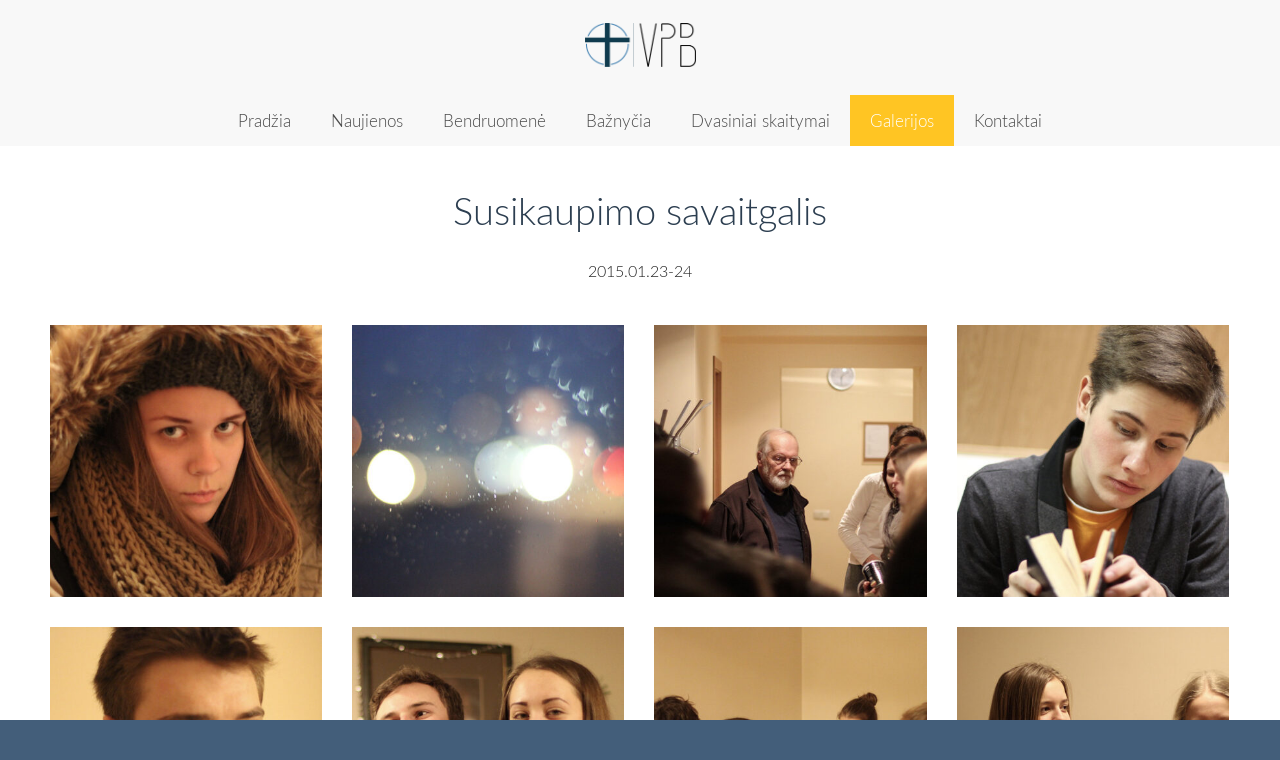

--- FILE ---
content_type: text/html; charset=UTF-8
request_url: https://www.vievioparapija.lt/galerijos/galerijos-2013-2022-m/params/group/228207/
body_size: 5543
content:
<!doctype html>

<html lang="lt">

    <head>

        <title>VPB - Galerijos 2013-2022 m.</title>


    <link rel="canonical" href="https://www.vievioparapija.lt/galerijos/galerijos-2013-2022-m/params/group/228207/">




        <meta charset="utf-8" />
        <meta name="viewport" content="width=device-width,initial-scale=1.0,maximum-scale=1.0" />

        <link href='https://dss4hwpyv4qfp.cloudfront.net/designs/_shared/fonts/?family=Lora:400,700,400italic,700italic&subset=latin,latin-ext,cyrillic' rel='stylesheet' type='text/css'>
        <link rel="stylesheet" href="https://dss4hwpyv4qfp.cloudfront.net/designs/_shared/css/layout-shared.css?v=2.573" type="text/css" />
        <link rel="stylesheet" href="https://dss4hwpyv4qfp.cloudfront.net/designs/_shared/css/legacy-v1.css?v=2.573" type="text/css" />
        <link rel="stylesheet" href="https://dss4hwpyv4qfp.cloudfront.net/designs/fusion/css/layout.css?v=2.573" type="text/css" />
        <link rel="stylesheet" href="https://dss4hwpyv4qfp.cloudfront.net/designs/fusion/css/editable.css?v=2.573" type="text/css" />

        <link href="/favicon.png?1" rel="shortcut icon">
<link href="/favicon.png?1" rel="apple-touch-icon">        
            <link rel="stylesheet" href="https://dss4hwpyv4qfp.cloudfront.net/libs/js/fancybox3/jquery.fancybox.min.css?v=2.573" type="text/css" />
                <script src="https://dss4hwpyv4qfp.cloudfront.net/libs/js/jquery/2.2.4/jquery.min.js" ></script>
            <script src="https://dss4hwpyv4qfp.cloudfront.net/libs/js/fancybox3/jquery.fancybox.min.js?v=2.573" defer></script>
            <script src="https://dss4hwpyv4qfp.cloudfront.net/libs/js/bannerplay/jquery.bannerplay.js?v=2.573" defer></script>
            <script src="https://dss4hwpyv4qfp.cloudfront.net/libs/js/responsivevideos/jquery.responsivevideos.js?v=2.573" defer></script>
            <script src="https://dss4hwpyv4qfp.cloudfront.net/designs/_shared/js/bookings.js?v=2.573" defer></script>
            <script src="https://dss4hwpyv4qfp.cloudfront.net/designs/_shared/js/designfx.js?v=2.573" defer></script>
            <script src="https://dss4hwpyv4qfp.cloudfront.net/libs/js/mozlive.js?v=2.573" ></script>
                <link rel="alternate" href="https://www.vievioparapija.lt/naujienos/rss/" type="application/rss+xml" title="VPB - Naujienos" />
            <link rel="alternate" href="https://www.vievioparapija.lt/dvasiniai-skaitymai/adventas/rss/" type="application/rss+xml" title="VPB - Adventas" />
            <link rel="alternate" href="https://www.vievioparapija.lt/dvasiniai-skaitymai/advento-kelias/rss/" type="application/rss+xml" title="VPB - Advento kelias" />
            <link rel="alternate" href="https://www.vievioparapija.lt/dvasiniai-skaitymai/kaledu-laikas/rss/" type="application/rss+xml" title="VPB - Kalėdų laikas" />
            <link rel="alternate" href="https://www.vievioparapija.lt/dvasiniai-skaitymai/eilinis-laikas/rss/" type="application/rss+xml" title="VPB - Eilinis laikas" />
            <link rel="alternate" href="https://www.vievioparapija.lt/dvasiniai-skaitymai/gavenia/rss/" type="application/rss+xml" title="VPB - Gavėnia" />
            <link rel="alternate" href="https://www.vievioparapija.lt/dvasiniai-skaitymai/velykos/rss/" type="application/rss+xml" title="VPB - Velykos" />
            <link rel="alternate" href="https://www.vievioparapija.lt/dvasiniai-skaitymai/ignaciskasis-dvasingumas/rss/" type="application/rss+xml" title="VPB - Ignaciškasis dvasingumas" />
            <link rel="alternate" href="https://www.vievioparapija.lt/dvasiniai-skaitymai/knygos/rss/" type="application/rss+xml" title="VPB - Knygos" />
            <link rel="alternate" href="https://www.vievioparapija.lt/dvasiniai-skaitymai/bendruomenes-liudijimai/rss/" type="application/rss+xml" title="VPB - Bendruomenės liudijimai" />
        <script>var FRONTEND_CDN = 'https://dss4hwpyv4qfp.cloudfront.net';</script>


    
    

    <script src="https://dss4hwpyv4qfp.cloudfront.net/m/localize/menu/lt/?v=2.573" defer></script>
<script src="https://dss4hwpyv4qfp.cloudfront.net/m/localize/cart/lt/?v=2.573" defer></script>
<script src="https://dss4hwpyv4qfp.cloudfront.net/libs/js/component/cart.js?v=2.573" defer></script>
<script src="https://dss4hwpyv4qfp.cloudfront.net/libs/js/component/filter.js?v=2.573" defer></script>

            <script>
                var mozPageMozApi = {"language":"lt","page":"galerijos-2013-2022-m"}
            </script>
            

            <script>
                var mozCatalogUser = {
                    isLoggedIn: 0
                }
            </script>
            


<script>
    function isSmallTouchDevice() {
        return (('ontouchstart' in window) && (window.matchMedia("(max-width: 750px), (max-height: 500px)").matches));
    }
    if (isSmallTouchDevice()) {
        document.documentElement.classList.add('mobile-header');
    }
</script>



                <link href="https://dss4hwpyv4qfp.cloudfront.net/designs/_shared/fonts/?family=Lato:300,300italic,700,700italic&v=2.573" rel="stylesheet" />
        <style class="customizer">
                                                                            #top, #submenu li:hover > a, #submenu li.selected > a, #menu ul ul li a:hover, #submenu li a.selected, #submenu li a:hover { background-color :  #f8f8f8  }
                                                                                                                            #toptext .mz_wysiwyg *, #languages li > a { color :  #ff0000  }
                                                                                                                            #title .mz_wysiwyg { color :  #ff0000  }
                                                                                                                            #menu > ul > li > a, #submenu li.selected > a, #submenu li a:hover, #menu ul ul li a:hover, #submenu li a.selected, #submenu li a:hover { color :  #4a4a4a  }
                                                                                                                            #menu ul ul li a, #submenu a { color :  #1a1a1a  }
                                                                                                                            #languages li.selected > a, #languages li > a:hover { color :  #ff0000  }
                                                                                                                            #menu > ul > li > a:hover, #menu > ul > li.selected > a, #menu ul ul, #submenubox { background-color :  #ffc523  }
                                                                                                                            a, .mz_editable a { color :  #f7882f  }
                                                                                                                            a:hover, .mz_editable a:hover { color :  #435e7a  }
                                                                                                                            .moze-button, .moze-button-large, .mz_editable .moze-button:not(.btn-alt), .mz_editable .moze-button-large, .mz_editable .moze-button:not(.btn-alt) *, .mz_editable .moze-button-large:not(.btn-alt) *, .moze-form .moze-formbutton { color :  #ffc523  }
                                                                            .moze-button.btn-alt, :not(.bigbar-overlay-buttons) > .moze-button-large.btn-alt, .bigbar-overlay-buttons .moze-button-large:not([class*=btn-]) { background-color :  #ffc523  }
                                                                            .moze-button-large.btn-alt-light { border-color :  #ffc523  }
                                                                                                                            .moze-button:hover, .moze-button-large:hover, .mz_editable .moze-button:hover, .mz_editable .moze-button-large:hover, .mz_editable .moze-button:not(.btn-alt):hover *, .mz_editable .moze-button-large:not(.btn-alt):hover *, .moze-form .moze-formbutton:hover { color :  #435e7a  }
                                                                            .moze-button.btn-alt:hover, :not(.bigbar-overlay-buttons) > .moze-button-large.btn-alt:hover, .bigbar-overlay-buttons .moze-button-large:hover:not([class*=btn-]) { background-color :  #435e7a  }
                                                                            .moze-button-large.btn-alt-light:hover { border-color :  #435e7a  }
                                                                                                                            .bigbar-h1, .bigbar-h2 { background-color :  hsla(0, 0%, 100%, 0.785)  }
                                                                                                                            .bigbar-h1 .mz_wysiwyg, .bigbar-h2 .mz_wysiwyg { color :  #2c3e50  }
                                                                                                                            .mz_editable h1, .mz_editable h1.moze-megatitle, .mz_editable h1 a { color :  #2c3e50  }
                                                                                                                            .mz_editable h2, .sidebox h2 { color :  #2c3e50  }
                                                                                                                            .mz_editable h3 { color :  #435e7a  }
                                                                                                                            .section-bg-1 { background-color :  #f2f2f2  }
                                                                                                                            .section-bg-2 { background-color :  #ff0000  }
                                                                                                                            .section-bg-3 { background-color :  #435e7a  }
                                                                                                                            body { background-color :  #435e7a  }
                                                                                                                            #bottom .mz_wysiwyg { color :  #ffffff  }
                                                                                                                            #bottom a, #bottom a:hover { color :  #204451  }
                                                                            #bottom .mz_social a { fill :  #204451  }
                                                                                                                                                                                                                                                                                                                                                                                                                                                                        
        @media (forced-colors: active) {
            :root { --color-header :  Canvas  }
            :root { --color-title :  CanvasText  }
            :root { --color-menu-text :  LinkText  }
            :root { --color-menu-text-selected :  CanvasText  }
            :root { --color-menu-accent :  CanvasText  }
            :root { --color-submenu :  Canvas  }
            :root { --color-submenu-text :  LinkText  }
            :root { --color-submenu-text-selected :  CanvasText  }
            :root { --color-submenu-accent :  CanvasText  }
            :root { --color-link :  LinkText  }
            :root { --color-button :  ButtonFace  }
            :root { --color-button-text :  ButtonText  }
            :root { --color-button-hover :  ButtonFace  }
            :root { --color-button-text-hover :  ButtonText  }
            :root { --color-sidemenu-text :  LinkText  }
            :root { --color-sidemenu-text-hover :  CanvasText  }
            :root { --color-h1 :  CanvasText  }
            :root { --color-h2 :  CanvasText  }
            :root { --color-h3 :  CanvasText  }
            :root { --color-text :  CanvasText  }
            :root { --color-text-strong :  CanvasText  }
            :root { --color-price :  CanvasText  }
            :root { --color-text-highlight :  Canvas  }
            :root { --color-text-border :  CanvasText  }
            :root { --color-background :  Canvas  }
            :root { --color-section-bg-1 :  Canvas  }
            :root { --color-section-bg-2 :  Canvas  }
            :root { --color-section-bg-3 :  Canvas  }
            :root { --color-footer :  Canvas  }
            :root { --color-footer-text :  CanvasText  }
            :root { --color-footer-link :  LinkText  }
            :root { --color-footer-link-hover :  CanvasText  }
            :root { --color-text-1 :  CanvasText  }
            :root { --color-text-1-highlight :  Canvas  }
            :root { --color-text-1-button :  ButtonFace  }
            :root { --color-text-1-button-text :  ButtonText  }
        }

    </style>
    <style class="customizer-fonts">
                                                                                                                                                                                                                                                                                                                                                                                                                                                                                                                                    body, .mz_editable {
                                                                                font-family : Lato, Arial, Helvetica, sans-serif;
                                                                                                            font-weight : 300;
                                                                        }
                                                                                                                            #title .mz_wysiwyg {
                                                                                font-family : Lato, Arial, Helvetica, sans-serif;
                                                                                                            font-weight : 300;
                                                                                                            font-style : normal;
                                                                        }
                                                                                                                            .mz_editable h1, .mz_editable h1.moze-megatitle {
                                                                                font-family : Lato, Arial, Helvetica, sans-serif;
                                                                                                            font-weight : 300;
                                                                                                            letter-spacing : 0;
                                                                        }
                                                                                                                            .mz_editable h2, .sidebox h2 {
                                                                                font-family : Lato, Arial, Helvetica, sans-serif;
                                                                                                            font-weight : 300;
                                                                                                            letter-spacing : 0;
                                                                        }
                                                                                                                            .mz_editable h3 {
                                                                                font-family : Lato, Arial, Helvetica, sans-serif;
                                                                                                            font-weight : 300;
                                                                                                            letter-spacing : 0;
                                                                        }
                                                                                                                            .bigbar-h1 .mz_wysiwyg {
                                                                                font-family : Lato, Arial, Helvetica, sans-serif;
                                                                                                            font-weight : 300;
                                                                                                            font-style : normal;
                                                                                                            letter-spacing : 0;
                                                                        }
                                                        @media screen and (max-width: 750px) {                     .bigbar-h1 .mz_wysiwyg {
                                                                                font-family : Lato, Arial, Helvetica, sans-serif;
                                                                                                            font-weight : 300;
                                                                                                            font-style : normal;
                                                                                                            letter-spacing : 0;
                                                                        }
                     }                                                                                                         .bigbar-h2 .mz_wysiwyg {
                                                                                font-family : Lato, Arial, Helvetica, sans-serif;
                                                                        }
                                                                                                                            .moze-form input, .moze-form select, .moze-form textarea {
                                                                                font-family : Lato, Arial, Helvetica, sans-serif;
                                                                        }
                                                                                                                            .moze-button, .moze-button-large, .moze-form .moze-formbutton {
                                                                                font-family : Lato, Arial, Helvetica, sans-serif;
                                                                                                            font-weight : 300;
                                                                                                            letter-spacing : 0;
                                                                        }
                                                                                                                            .mz_editable .moze-blockquote {
                                                                                font-style : italic;
                                                                        }
                                                                                                                            .mz_editable .moze-code {
                                                                                font-family : 'Courier New', Courier, monospace;
                                                                        }
                                                                                                                            #menu ul li a {
                                                                                font-family : Lato, Arial, Helvetica, sans-serif;
                                                                                                            text-transform : none;
                                                                        }
                                                                                                                            #menu > ul > li > a {
                                                                                font-family : Lato, Arial, Helvetica, sans-serif;
                                                                                                            font-weight : 300;
                                                                                                            letter-spacing : 0;
                                                                        }
                                                        @media screen and (max-width: 900px) {                     #menu > ul > li > a {
                                                                                font-family : Lato, Arial, Helvetica, sans-serif;
                                                                                                            font-weight : 300;
                                                                                                            letter-spacing : 0;
                                                                        }
                     }                                                                                                         #languages li > a {
                                                                                font-family : Lato, Arial, Helvetica, sans-serif;
                                                                        }
                                                                                                                            #footmenu a {
                                                                                font-family : Lato, Arial, Helvetica, sans-serif;
                                                                                                            font-weight : 300;
                                                                                                            letter-spacing : 0;
                                                                        }
                                                                                                                                                                </style>

    

    <meta name="google-site-verification" content="TCXmvlfAq85bKgqMrSH7R6zBelG-6-Jr3WbxzUpp-qw" />
<meta property="og:image" content="https://site-2002768.mozfiles.com/files/2002768/VPB_12.png" />


        <script src="https://dss4hwpyv4qfp.cloudfront.net/designs/_shared/js/legacy-v1.js?v=2.573"></script>

    </head>

    <body class="header-menu-center    footer-center                                    " lang="lt">

        
        <div id="wrap">

                                    <header id="top">
    <div id="header">
        <a id="skip-link" href="javascript:;" tabindex="1">Pereiti prie pagrindinio turinio</a>
        <div id="header-side">
            <div id="shopicons">
                                                            </div>
            <div id="toolicons">

            </div>
            
                    </div>
        <div id="header-main">
            <div id="title">
                                    <a href="/"><div class="mz_component mz_wysiwyg mz_editable">    <div class="moze-wysiwyg-editor" >
                    <a href="/pradzia/" target="_self" style="font-size: 2.31rem; -webkit-text-size-adjust: 100%;"><img src="https://site-2002768.mozfiles.com/files/2002768/VPB_11.png" style="width: 111px;" alt=""></a>
            </div>
</div></a>
                            </div>
                            <div id="toptext" style="display: none">
                    <div  class="mz_component mz_wysiwyg mz_editable">    <div class="moze-wysiwyg-editor" >
            </div>
</div>
                </div>
                                </div>

        <button id="languages-opener" aria-label="Kalbos pasirinkimas" class="mobile-menu-opener clearbutton"><svg xmlns="http://www.w3.org/2000/svg"></svg></button>
        <button id="menu-opener" aria-label="Pagrindinis meniu" class="mobile-menu-opener clearbutton"><svg xmlns="http://www.w3.org/2000/svg"></svg></button>

    </div>
        <div id="menubox">
        <div id="menu-container">
            <div  class="mz_component mz_menu" id="menu">
            <ul role="menu">
                <li role="none"><a href="/"  role="menuitem" >Pradžia</a>
                                    </li>
                        <li role="none"><a href="/naujienos/"  role="menuitem" aria-haspopup="true">Naujienos</a>
                                    </li>
                        <li role="none"><a href="/bendruomene/"  role="menuitem" aria-haspopup="true">Bendruomenė</a>
                        <ul role="menu">
                <li role="none"><a href="/bendruomene/httpsvpb-1mozellositecom/"  role="menuitem" aria-haspopup="true">Maldos grupės</a>
                        <ul role="menu">
                <li role="none"><a href="/bendruomene/httpsvpb-1mozellositecom/dievo-motinos-komandos/"  role="menuitem" >Dievo Motinos komandos</a>
                                    </li>
                        <li role="none"><a href="/bendruomene/httpsvpb-1mozellositecom/gyvasis-rozinis/"  role="menuitem" >Gyvasis Rožinis</a>
                                    </li>
                        <li role="none"><a href="/bendruomene/httpsvpb-1mozellositecom/jaunimo-maldos-grupe/"  role="menuitem" >Jaunimo maldos grupė</a>
                                    </li>
                        <li role="none"><a href="/bendruomene/httpsvpb-1mozellositecom/motinos-maldoje/"  role="menuitem" >Motinos maldoje</a>
                                    </li>
                        <li role="none"><a href="/bendruomene/httpsvpb-1mozellositecom/uztarimo-malda/"  role="menuitem" >Užtarimo malda</a>
                                    </li>
                        <li role="none"><a href="/bendruomene/httpsvpb-1mozellositecom/vyru-maldos-grupe/"  role="menuitem" >Vyrų maldos grupė</a>
                                    </li>
                            </ul></li>
                                    <li role="none"><a href="/bendruomene/tarnystes/"  role="menuitem" aria-haspopup="true">Tarnystės</a>
                        <ul role="menu">
                <li role="none"><a href="/bendruomene/tarnystes/caritas/"  role="menuitem" >Caritas</a>
                                    </li>
                        <li role="none"><a href="/bendruomene/tarnystes/lektoriai/"  role="menuitem" >Lektoriai</a>
                                    </li>
                        <li role="none"><a href="/bendruomene/tarnystes/choras/"  role="menuitem" >Choras</a>
                                    </li>
                        <li role="none"><a href="/bendruomene/tarnystes/slovinimas-giesme/"  role="menuitem" >Šlovinimas giesme</a>
                                    </li>
                        <li role="none"><a href="/bendruomene/tarnystes/misiu-patarnautojai/"  role="menuitem" >Mišių patarnautojai</a>
                                    </li>
                        <li role="none"><a href="/bendruomene/tarnystes/baznycios-puosimas/"  role="menuitem" >Bažnyčios puošimas</a>
                                    </li>
                        <li role="none"><a href="/bendruomene/tarnystes/procesija/"  role="menuitem" >Procesija</a>
                                    </li>
                            </ul></li>
                                    <li role="none"><a href="/bendruomene/augimas/"  role="menuitem" aria-haspopup="true">Augimas</a>
                        <ul role="menu">
                <li role="none"><a href="/bendruomene/augimas/malone-ir-gyvenimas/"  role="menuitem" >Malonė ir Gyvenimas</a>
                                    </li>
                        <li role="none"><a href="/bendruomene/augimas/dvasines-pratybos/"  role="menuitem" >Dvasinės pratybos</a>
                                    </li>
                            </ul></li>
                            </ul></li>
                                    <li role="none"><a href="/baznycia/"  role="menuitem" aria-haspopup="true">Bažnyčia</a>
                        <ul role="menu">
                <li role="none"><a href="/baznycia/misios-ir-pamaldos/"  role="menuitem" >Mišios ir pamaldos</a>
                                    </li>
                        <li role="none"><a href="/baznycia/liturgija/"  role="menuitem" aria-haspopup="true">Liturgija</a>
                        <ul role="menu">
                <li role="none"><a href="/baznycia/liturgija/krikstas/"  role="menuitem" >Krikštas</a>
                                    </li>
                        <li role="none"><a href="/baznycia/liturgija/ispazintis/"  role="menuitem" >Išpažintis</a>
                                    </li>
                        <li role="none"><a href="/baznycia/liturgija/misios/"  role="menuitem" >Mišios</a>
                                    </li>
                        <li role="none"><a href="/baznycia/liturgija/laidotuve/"  role="menuitem" >Laidotuvės</a>
                                    </li>
                            </ul></li>
                                    <li role="none"><a href="/baznycia/baznycios-istorija/"  role="menuitem" >Bažnyčios istorija</a>
                                    </li>
                        <li role="none"><a href="/baznycia/architektura/"  role="menuitem" >Architektūra</a>
                                    </li>
                        <li role="none"><a href="/baznycia/daile/"  role="menuitem" >Dailė</a>
                                    </li>
                        <li role="none"><a href="/baznycia/teofilius-matulionis/"  role="menuitem" >Teofilius Matulionis</a>
                                    </li>
                        <li role="none"><a href="/baznycia/parama-baznyciai/"  role="menuitem" >Parama Bažnyčiai</a>
                                    </li>
                            </ul></li>
                                    <li role="none"><a href="/dvasiniai-skaitymai/"  role="menuitem" aria-haspopup="true">Dvasiniai skaitymai</a>
                        <ul role="menu">
                <li role="none"><a href="/dvasiniai-skaitymai/adventas/"  role="menuitem" >Adventas</a>
                                    </li>
                        <li role="none"><a href="/dvasiniai-skaitymai/advento-kelias/"  role="menuitem" >Advento kelias</a>
                                    </li>
                        <li role="none"><a href="/dvasiniai-skaitymai/kaledu-laikas/"  role="menuitem" >Kalėdų laikas</a>
                                    </li>
                        <li role="none"><a href="/dvasiniai-skaitymai/eilinis-laikas/"  role="menuitem" >Eilinis laikas</a>
                                    </li>
                        <li role="none"><a href="/dvasiniai-skaitymai/gavenia/"  role="menuitem" >Gavėnia</a>
                                    </li>
                        <li role="none"><a href="/dvasiniai-skaitymai/velykos/"  role="menuitem" >Velykos</a>
                                    </li>
                        <li role="none"><a href="/dvasiniai-skaitymai/ignaciskasis-dvasingumas/"  role="menuitem" >Ignaciškasis dvasingumas</a>
                                    </li>
                        <li role="none"><a href="/dvasiniai-skaitymai/knygos/"  role="menuitem" >Knygos</a>
                                    </li>
                        <li role="none"><a href="/dvasiniai-skaitymai/bendruomenes-liudijimai/"  role="menuitem" >Bendruomenės liudijimai</a>
                                    </li>
                            </ul></li>
                                    <li class="selected" role="none"><a href="/galerijos/"  role="menuitem" aria-haspopup="true" aria-current="true">Galerijos</a>
                        <ul role="menu">
                <li class="selected" role="none"><a href="/galerijos/galerijos-2013-2022-m/"  role="menuitem"  aria-current="true">Galerijos 2013-2022 m.</a>
                                    </li>
                        <li role="none"><a href="/galerijos/galerijos-nuo-2023-m/"  role="menuitem" >Galerijos nuo 2023 m.</a>
                                    </li>
                            </ul></li>
                                    <li role="none"><a href="/kontaktai/"  role="menuitem" >Kontaktai</a>
                                </li></ul>
            
</div>
        </div>
    </div>
    </header>
            
                        

    
            <script src="https://dss4hwpyv4qfp.cloudfront.net/libs/js/jquery/jquery.unveil.js"></script>
<script>
    $(document).ready(function() {
        $(".moze-gallery img").unveil(300);
    });
</script>        
    <main class="mz_component mz_grid" data-cid="78494652" data-pid="9946549">


    
                                                                
<div class="section section-customizable section-bg-none section-text-color-none section-height-s section-width-"
     data-row-id="9230303"
     data-row-slice="gallery"
     data-row-slice-variant="gallery-default"
     id="slice9230303">

    <!-- slice-gallery -->

    <div class="container">

        <div class="gridrow">
            <div class="column-12-12">
                                    <div  class="mz_component mz_wysiwyg mz_editable">    <div class="moze-wysiwyg-editor" >
                    <h1 class="moze-center">Susikaupimo savaitgalis</h1><p class="moze-center">2015.01.23-24</p>
            </div>
</div>
                            </div>
        </div>

        <div class="gridrow">
            <div class="column-12-12">
                <div  class="mz_component mz_gallery">
    <ul class="moze-gallery pictures">
                    <li >
                                <img src="https://site-2002768.mozfiles.com/files/2002768/galleries/78494654/thumb/Susikaupimo_savaitgalis_01.jpg?7688984" alt="">
                                                    <a class="moze-gallery-overlay" href="https://site-2002768.mozfiles.com/files/2002768/galleries/78494654/large/Susikaupimo_savaitgalis_01.jpg?7688984" data-fancybox="gallery_78494654" data-caption="" aria-label="Peržiūrėti viso dydžio vaizdą">
                        <div class="title"><span></span></div>
                    </a>
                            </li>
                    <li >
                                <img src="https://site-2002768.mozfiles.com/files/2002768/galleries/78494654/thumb/Susikaupimo_savaitgalis_02.jpg?7688985" alt="">
                                                    <a class="moze-gallery-overlay" href="https://site-2002768.mozfiles.com/files/2002768/galleries/78494654/large/Susikaupimo_savaitgalis_02.jpg?7688985" data-fancybox="gallery_78494654" data-caption="" aria-label="Peržiūrėti viso dydžio vaizdą">
                        <div class="title"><span></span></div>
                    </a>
                            </li>
                    <li >
                                <img src="https://site-2002768.mozfiles.com/files/2002768/galleries/78494654/thumb/Susikaupimo_savaitgalis_03.jpg?7688986" alt="">
                                                    <a class="moze-gallery-overlay" href="https://site-2002768.mozfiles.com/files/2002768/galleries/78494654/large/Susikaupimo_savaitgalis_03.jpg?7688986" data-fancybox="gallery_78494654" data-caption="" aria-label="Peržiūrėti viso dydžio vaizdą">
                        <div class="title"><span></span></div>
                    </a>
                            </li>
                    <li >
                                <img src="https://site-2002768.mozfiles.com/files/2002768/galleries/78494654/thumb/Susikaupimo_savaitgalis_04.jpg?7688987" alt="">
                                                    <a class="moze-gallery-overlay" href="https://site-2002768.mozfiles.com/files/2002768/galleries/78494654/large/Susikaupimo_savaitgalis_04.jpg?7688987" data-fancybox="gallery_78494654" data-caption="" aria-label="Peržiūrėti viso dydžio vaizdą">
                        <div class="title"><span></span></div>
                    </a>
                            </li>
                    <li >
                                <img src="https://site-2002768.mozfiles.com/files/2002768/galleries/78494654/thumb/Susikaupimo_savaitgalis_05.jpg?7688988" alt="">
                                                    <a class="moze-gallery-overlay" href="https://site-2002768.mozfiles.com/files/2002768/galleries/78494654/large/Susikaupimo_savaitgalis_05.jpg?7688988" data-fancybox="gallery_78494654" data-caption="" aria-label="Peržiūrėti viso dydžio vaizdą">
                        <div class="title"><span></span></div>
                    </a>
                            </li>
                    <li >
                                <img src="https://site-2002768.mozfiles.com/files/2002768/galleries/78494654/thumb/Susikaupimo_savaitgalis_06.jpg?7688989" alt="">
                                                    <a class="moze-gallery-overlay" href="https://site-2002768.mozfiles.com/files/2002768/galleries/78494654/large/Susikaupimo_savaitgalis_06.jpg?7688989" data-fancybox="gallery_78494654" data-caption="" aria-label="Peržiūrėti viso dydžio vaizdą">
                        <div class="title"><span></span></div>
                    </a>
                            </li>
                    <li >
                                <img src="https://site-2002768.mozfiles.com/files/2002768/galleries/78494654/thumb/Susikaupimo_savaitgalis_07.jpg?7688990" alt="">
                                                    <a class="moze-gallery-overlay" href="https://site-2002768.mozfiles.com/files/2002768/galleries/78494654/large/Susikaupimo_savaitgalis_07.jpg?7688990" data-fancybox="gallery_78494654" data-caption="" aria-label="Peržiūrėti viso dydžio vaizdą">
                        <div class="title"><span></span></div>
                    </a>
                            </li>
                    <li >
                                <img src="https://site-2002768.mozfiles.com/files/2002768/galleries/78494654/thumb/Susikaupimo_savaitgalis_08.jpg?7688991" alt="">
                                                    <a class="moze-gallery-overlay" href="https://site-2002768.mozfiles.com/files/2002768/galleries/78494654/large/Susikaupimo_savaitgalis_08.jpg?7688991" data-fancybox="gallery_78494654" data-caption="" aria-label="Peržiūrėti viso dydžio vaizdą">
                        <div class="title"><span></span></div>
                    </a>
                            </li>
                    <li >
                                <img src="https://site-2002768.mozfiles.com/files/2002768/galleries/78494654/thumb/Susikaupimo_savaitgalis_09.jpg?7688992" alt="">
                                                    <a class="moze-gallery-overlay" href="https://site-2002768.mozfiles.com/files/2002768/galleries/78494654/large/Susikaupimo_savaitgalis_09.jpg?7688992" data-fancybox="gallery_78494654" data-caption="" aria-label="Peržiūrėti viso dydžio vaizdą">
                        <div class="title"><span></span></div>
                    </a>
                            </li>
                    <li >
                                <img src="https://site-2002768.mozfiles.com/files/2002768/galleries/78494654/thumb/Susikaupimo_savaitgalis_10.jpg?7688993" alt="">
                                                    <a class="moze-gallery-overlay" href="https://site-2002768.mozfiles.com/files/2002768/galleries/78494654/large/Susikaupimo_savaitgalis_10.jpg?7688993" data-fancybox="gallery_78494654" data-caption="" aria-label="Peržiūrėti viso dydžio vaizdą">
                        <div class="title"><span></span></div>
                    </a>
                            </li>
                    <li >
                                <img src="https://site-2002768.mozfiles.com/files/2002768/galleries/78494654/thumb/Susikaupimo_savaitgalis_11.jpg?7688994" alt="">
                                                    <a class="moze-gallery-overlay" href="https://site-2002768.mozfiles.com/files/2002768/galleries/78494654/large/Susikaupimo_savaitgalis_11.jpg?7688994" data-fancybox="gallery_78494654" data-caption="" aria-label="Peržiūrėti viso dydžio vaizdą">
                        <div class="title"><span></span></div>
                    </a>
                            </li>
                    <li >
                                <img src="https://site-2002768.mozfiles.com/files/2002768/galleries/78494654/thumb/Susikaupimo_savaitgalis_12.jpg?7688995" alt="">
                                                    <a class="moze-gallery-overlay" href="https://site-2002768.mozfiles.com/files/2002768/galleries/78494654/large/Susikaupimo_savaitgalis_12.jpg?7688995" data-fancybox="gallery_78494654" data-caption="" aria-label="Peržiūrėti viso dydžio vaizdą">
                        <div class="title"><span></span></div>
                    </a>
                            </li>
                    <li >
                                <img src="https://site-2002768.mozfiles.com/files/2002768/galleries/78494654/thumb/Susikaupimo_savaitgalis_13.jpg?7688996" alt="">
                                                    <a class="moze-gallery-overlay" href="https://site-2002768.mozfiles.com/files/2002768/galleries/78494654/large/Susikaupimo_savaitgalis_13.jpg?7688996" data-fancybox="gallery_78494654" data-caption="" aria-label="Peržiūrėti viso dydžio vaizdą">
                        <div class="title"><span></span></div>
                    </a>
                            </li>
                    <li >
                                <img src="https://site-2002768.mozfiles.com/files/2002768/galleries/78494654/thumb/Susikaupimo_savaitgalis_14.jpg?7688997" alt="">
                                                    <a class="moze-gallery-overlay" href="https://site-2002768.mozfiles.com/files/2002768/galleries/78494654/large/Susikaupimo_savaitgalis_14.jpg?7688997" data-fancybox="gallery_78494654" data-caption="" aria-label="Peržiūrėti viso dydžio vaizdą">
                        <div class="title"><span></span></div>
                    </a>
                            </li>
                    <li >
                                <img src="https://site-2002768.mozfiles.com/files/2002768/galleries/78494654/thumb/Susikaupimo_savaitgalis_15.jpg?7688998" alt="">
                                                    <a class="moze-gallery-overlay" href="https://site-2002768.mozfiles.com/files/2002768/galleries/78494654/large/Susikaupimo_savaitgalis_15.jpg?7688998" data-fancybox="gallery_78494654" data-caption="" aria-label="Peržiūrėti viso dydžio vaizdą">
                        <div class="title"><span></span></div>
                    </a>
                            </li>
                    <li >
                                <img src="https://site-2002768.mozfiles.com/files/2002768/galleries/78494654/thumb/Susikaupimo_savaitgalis_16.jpg?7688999" alt="">
                                                    <a class="moze-gallery-overlay" href="https://site-2002768.mozfiles.com/files/2002768/galleries/78494654/large/Susikaupimo_savaitgalis_16.jpg?7688999" data-fancybox="gallery_78494654" data-caption="" aria-label="Peržiūrėti viso dydžio vaizdą">
                        <div class="title"><span></span></div>
                    </a>
                            </li>
                    <li >
                                <img src="https://site-2002768.mozfiles.com/files/2002768/galleries/78494654/thumb/Susikaupimo_savaitgalis_17.jpg?7689000" alt="">
                                                    <a class="moze-gallery-overlay" href="https://site-2002768.mozfiles.com/files/2002768/galleries/78494654/large/Susikaupimo_savaitgalis_17.jpg?7689000" data-fancybox="gallery_78494654" data-caption="" aria-label="Peržiūrėti viso dydžio vaizdą">
                        <div class="title"><span></span></div>
                    </a>
                            </li>
                    <li >
                                <img src="https://site-2002768.mozfiles.com/files/2002768/galleries/78494654/thumb/Susikaupimo_savaitgalis_18.jpg?7689001" alt="">
                                                    <a class="moze-gallery-overlay" href="https://site-2002768.mozfiles.com/files/2002768/galleries/78494654/large/Susikaupimo_savaitgalis_18.jpg?7689001" data-fancybox="gallery_78494654" data-caption="" aria-label="Peržiūrėti viso dydžio vaizdą">
                        <div class="title"><span></span></div>
                    </a>
                            </li>
                    <li >
                                <img src="https://site-2002768.mozfiles.com/files/2002768/galleries/78494654/thumb/Susikaupimo_savaitgalis_19.jpg?7689002" alt="">
                                                    <a class="moze-gallery-overlay" href="https://site-2002768.mozfiles.com/files/2002768/galleries/78494654/large/Susikaupimo_savaitgalis_19.jpg?7689002" data-fancybox="gallery_78494654" data-caption="" aria-label="Peržiūrėti viso dydžio vaizdą">
                        <div class="title"><span></span></div>
                    </a>
                            </li>
                    <li >
                                <img src="https://site-2002768.mozfiles.com/files/2002768/galleries/78494654/thumb/Susikaupimo_savaitgalis_20.jpg?7689004" alt="">
                                                    <a class="moze-gallery-overlay" href="https://site-2002768.mozfiles.com/files/2002768/galleries/78494654/large/Susikaupimo_savaitgalis_20.jpg?7689004" data-fancybox="gallery_78494654" data-caption="" aria-label="Peržiūrėti viso dydžio vaizdą">
                        <div class="title"><span></span></div>
                    </a>
                            </li>
                    <li >
                                <img src="https://site-2002768.mozfiles.com/files/2002768/galleries/78494654/thumb/Susikaupimo_savaitgalis_21.jpg?7689005" alt="">
                                                    <a class="moze-gallery-overlay" href="https://site-2002768.mozfiles.com/files/2002768/galleries/78494654/large/Susikaupimo_savaitgalis_21.jpg?7689005" data-fancybox="gallery_78494654" data-caption="" aria-label="Peržiūrėti viso dydžio vaizdą">
                        <div class="title"><span></span></div>
                    </a>
                            </li>
                    <li >
                                <img src="https://site-2002768.mozfiles.com/files/2002768/galleries/78494654/thumb/Susikaupimo_savaitgalis_22.jpg?7689006" alt="">
                                                    <a class="moze-gallery-overlay" href="https://site-2002768.mozfiles.com/files/2002768/galleries/78494654/large/Susikaupimo_savaitgalis_22.jpg?7689006" data-fancybox="gallery_78494654" data-caption="" aria-label="Peržiūrėti viso dydžio vaizdą">
                        <div class="title"><span></span></div>
                    </a>
                            </li>
                    <li >
                                <img src="https://site-2002768.mozfiles.com/files/2002768/galleries/78494654/thumb/Susikaupimo_savaitgalis_23.jpg?7689007" alt="">
                                                    <a class="moze-gallery-overlay" href="https://site-2002768.mozfiles.com/files/2002768/galleries/78494654/large/Susikaupimo_savaitgalis_23.jpg?7689007" data-fancybox="gallery_78494654" data-caption="" aria-label="Peržiūrėti viso dydžio vaizdą">
                        <div class="title"><span></span></div>
                    </a>
                            </li>
                    <li >
                                <img src="https://site-2002768.mozfiles.com/files/2002768/galleries/78494654/thumb/Susikaupimo_savaitgalis_24.jpg?7689008" alt="">
                                                    <a class="moze-gallery-overlay" href="https://site-2002768.mozfiles.com/files/2002768/galleries/78494654/large/Susikaupimo_savaitgalis_24.jpg?7689008" data-fancybox="gallery_78494654" data-caption="" aria-label="Peržiūrėti viso dydžio vaizdą">
                        <div class="title"><span></span></div>
                    </a>
                            </li>
                    <li >
                                <img data-src="https://site-2002768.mozfiles.com/files/2002768/galleries/78494654/thumb/Susikaupimo_savaitgalis_25.jpg?7689009" alt="">
                                                    <a class="moze-gallery-overlay" href="https://site-2002768.mozfiles.com/files/2002768/galleries/78494654/large/Susikaupimo_savaitgalis_25.jpg?7689009" data-fancybox="gallery_78494654" data-caption="" aria-label="Peržiūrėti viso dydžio vaizdą">
                        <div class="title"><span></span></div>
                    </a>
                            </li>
                    <li >
                                <img data-src="https://site-2002768.mozfiles.com/files/2002768/galleries/78494654/thumb/Susikaupimo_savaitgalis_26.jpg?7689010" alt="">
                                                    <a class="moze-gallery-overlay" href="https://site-2002768.mozfiles.com/files/2002768/galleries/78494654/large/Susikaupimo_savaitgalis_26.jpg?7689010" data-fancybox="gallery_78494654" data-caption="" aria-label="Peržiūrėti viso dydžio vaizdą">
                        <div class="title"><span></span></div>
                    </a>
                            </li>
                    <li >
                                <img data-src="https://site-2002768.mozfiles.com/files/2002768/galleries/78494654/thumb/Susikaupimo_savaitgalis_27.jpg?7689012" alt="">
                                                    <a class="moze-gallery-overlay" href="https://site-2002768.mozfiles.com/files/2002768/galleries/78494654/large/Susikaupimo_savaitgalis_27.jpg?7689012" data-fancybox="gallery_78494654" data-caption="" aria-label="Peržiūrėti viso dydžio vaizdą">
                        <div class="title"><span></span></div>
                    </a>
                            </li>
                    <li >
                                <img data-src="https://site-2002768.mozfiles.com/files/2002768/galleries/78494654/thumb/Susikaupimo_savaitgalis_28.jpg?7689013" alt="">
                                                    <a class="moze-gallery-overlay" href="https://site-2002768.mozfiles.com/files/2002768/galleries/78494654/large/Susikaupimo_savaitgalis_28.jpg?7689013" data-fancybox="gallery_78494654" data-caption="" aria-label="Peržiūrėti viso dydžio vaizdą">
                        <div class="title"><span></span></div>
                    </a>
                            </li>
                    <li >
                                <img data-src="https://site-2002768.mozfiles.com/files/2002768/galleries/78494654/thumb/Susikaupimo_savaitgalis_29.jpg?7689014" alt="">
                                                    <a class="moze-gallery-overlay" href="https://site-2002768.mozfiles.com/files/2002768/galleries/78494654/large/Susikaupimo_savaitgalis_29.jpg?7689014" data-fancybox="gallery_78494654" data-caption="" aria-label="Peržiūrėti viso dydžio vaizdą">
                        <div class="title"><span></span></div>
                    </a>
                            </li>
                    <li >
                                <img data-src="https://site-2002768.mozfiles.com/files/2002768/galleries/78494654/thumb/Susikaupimo_savaitgalis_30.jpg?7689015" alt="">
                                                    <a class="moze-gallery-overlay" href="https://site-2002768.mozfiles.com/files/2002768/galleries/78494654/large/Susikaupimo_savaitgalis_30.jpg?7689015" data-fancybox="gallery_78494654" data-caption="" aria-label="Peržiūrėti viso dydžio vaizdą">
                        <div class="title"><span></span></div>
                    </a>
                            </li>
                    <li >
                                <img data-src="https://site-2002768.mozfiles.com/files/2002768/galleries/78494654/thumb/Susikaupimo_savaitgalis_31.jpg?7689016" alt="">
                                                    <a class="moze-gallery-overlay" href="https://site-2002768.mozfiles.com/files/2002768/galleries/78494654/large/Susikaupimo_savaitgalis_31.jpg?7689016" data-fancybox="gallery_78494654" data-caption="" aria-label="Peržiūrėti viso dydžio vaizdą">
                        <div class="title"><span></span></div>
                    </a>
                            </li>
                    <li >
                                <img data-src="https://site-2002768.mozfiles.com/files/2002768/galleries/78494654/thumb/Susikaupimo_savaitgalis_32.jpg?7689017" alt="">
                                                    <a class="moze-gallery-overlay" href="https://site-2002768.mozfiles.com/files/2002768/galleries/78494654/large/Susikaupimo_savaitgalis_32.jpg?7689017" data-fancybox="gallery_78494654" data-caption="" aria-label="Peržiūrėti viso dydžio vaizdą">
                        <div class="title"><span></span></div>
                    </a>
                            </li>
                    <li >
                                <img data-src="https://site-2002768.mozfiles.com/files/2002768/galleries/78494654/thumb/Susikaupimo_savaitgalis_33.jpg?7689018" alt="">
                                                    <a class="moze-gallery-overlay" href="https://site-2002768.mozfiles.com/files/2002768/galleries/78494654/large/Susikaupimo_savaitgalis_33.jpg?7689018" data-fancybox="gallery_78494654" data-caption="" aria-label="Peržiūrėti viso dydžio vaizdą">
                        <div class="title"><span></span></div>
                    </a>
                            </li>
                    <li >
                                <img data-src="https://site-2002768.mozfiles.com/files/2002768/galleries/78494654/thumb/Susikaupimo_savaitgalis_34.jpg?7689019" alt="">
                                                    <a class="moze-gallery-overlay" href="https://site-2002768.mozfiles.com/files/2002768/galleries/78494654/large/Susikaupimo_savaitgalis_34.jpg?7689019" data-fancybox="gallery_78494654" data-caption="" aria-label="Peržiūrėti viso dydžio vaizdą">
                        <div class="title"><span></span></div>
                    </a>
                            </li>
                    <li >
                                <img data-src="https://site-2002768.mozfiles.com/files/2002768/galleries/78494654/thumb/Susikaupimo_savaitgalis_35.jpg?7689020" alt="">
                                                    <a class="moze-gallery-overlay" href="https://site-2002768.mozfiles.com/files/2002768/galleries/78494654/large/Susikaupimo_savaitgalis_35.jpg?7689020" data-fancybox="gallery_78494654" data-caption="" aria-label="Peržiūrėti viso dydžio vaizdą">
                        <div class="title"><span></span></div>
                    </a>
                            </li>
                    <li >
                                <img data-src="https://site-2002768.mozfiles.com/files/2002768/galleries/78494654/thumb/Susikaupimo_savaitgalis_36.jpg?7689021" alt="">
                                                    <a class="moze-gallery-overlay" href="https://site-2002768.mozfiles.com/files/2002768/galleries/78494654/large/Susikaupimo_savaitgalis_36.jpg?7689021" data-fancybox="gallery_78494654" data-caption="" aria-label="Peržiūrėti viso dydžio vaizdą">
                        <div class="title"><span></span></div>
                    </a>
                            </li>
                    <li >
                                <img data-src="https://site-2002768.mozfiles.com/files/2002768/galleries/78494654/thumb/Susikaupimo_savaitgalis_37.jpg?7689023" alt="">
                                                    <a class="moze-gallery-overlay" href="https://site-2002768.mozfiles.com/files/2002768/galleries/78494654/large/Susikaupimo_savaitgalis_37.jpg?7689023" data-fancybox="gallery_78494654" data-caption="" aria-label="Peržiūrėti viso dydžio vaizdą">
                        <div class="title"><span></span></div>
                    </a>
                            </li>
                    <li >
                                <img data-src="https://site-2002768.mozfiles.com/files/2002768/galleries/78494654/thumb/Susikaupimo_savaitgalis_38.jpg?7689024" alt="">
                                                    <a class="moze-gallery-overlay" href="https://site-2002768.mozfiles.com/files/2002768/galleries/78494654/large/Susikaupimo_savaitgalis_38.jpg?7689024" data-fancybox="gallery_78494654" data-caption="" aria-label="Peržiūrėti viso dydžio vaizdą">
                        <div class="title"><span></span></div>
                    </a>
                            </li>
                    <li >
                                <img data-src="https://site-2002768.mozfiles.com/files/2002768/galleries/78494654/thumb/Susikaupimo_savaitgalis_39.jpg?7689025" alt="">
                                                    <a class="moze-gallery-overlay" href="https://site-2002768.mozfiles.com/files/2002768/galleries/78494654/large/Susikaupimo_savaitgalis_39.jpg?7689025" data-fancybox="gallery_78494654" data-caption="" aria-label="Peržiūrėti viso dydžio vaizdą">
                        <div class="title"><span></span></div>
                    </a>
                            </li>
                    <li >
                                <img data-src="https://site-2002768.mozfiles.com/files/2002768/galleries/78494654/thumb/Susikaupimo_savaitgalis_40.jpg?7689026" alt="">
                                                    <a class="moze-gallery-overlay" href="https://site-2002768.mozfiles.com/files/2002768/galleries/78494654/large/Susikaupimo_savaitgalis_40.jpg?7689026" data-fancybox="gallery_78494654" data-caption="" aria-label="Peržiūrėti viso dydžio vaizdą">
                        <div class="title"><span></span></div>
                    </a>
                            </li>
                    <li >
                                <img data-src="https://site-2002768.mozfiles.com/files/2002768/galleries/78494654/thumb/Susikaupimo_savaitgalis_41.jpg?7689027" alt="">
                                                    <a class="moze-gallery-overlay" href="https://site-2002768.mozfiles.com/files/2002768/galleries/78494654/large/Susikaupimo_savaitgalis_41.jpg?7689027" data-fancybox="gallery_78494654" data-caption="" aria-label="Peržiūrėti viso dydžio vaizdą">
                        <div class="title"><span></span></div>
                    </a>
                            </li>
                    <li >
                                <img data-src="https://site-2002768.mozfiles.com/files/2002768/galleries/78494654/thumb/Susikaupimo_savaitgalis_42.jpg?7689028" alt="">
                                                    <a class="moze-gallery-overlay" href="https://site-2002768.mozfiles.com/files/2002768/galleries/78494654/large/Susikaupimo_savaitgalis_42.jpg?7689028" data-fancybox="gallery_78494654" data-caption="" aria-label="Peržiūrėti viso dydžio vaizdą">
                        <div class="title"><span></span></div>
                    </a>
                            </li>
                    <li >
                                <img data-src="https://site-2002768.mozfiles.com/files/2002768/galleries/78494654/thumb/Susikaupimo_savaitgalis_43.jpg?7689029" alt="">
                                                    <a class="moze-gallery-overlay" href="https://site-2002768.mozfiles.com/files/2002768/galleries/78494654/large/Susikaupimo_savaitgalis_43.jpg?7689029" data-fancybox="gallery_78494654" data-caption="" aria-label="Peržiūrėti viso dydžio vaizdą">
                        <div class="title"><span></span></div>
                    </a>
                            </li>
                    <li >
                                <img data-src="https://site-2002768.mozfiles.com/files/2002768/galleries/78494654/thumb/Susikaupimo_savaitgalis_44.jpg?7689030" alt="">
                                                    <a class="moze-gallery-overlay" href="https://site-2002768.mozfiles.com/files/2002768/galleries/78494654/large/Susikaupimo_savaitgalis_44.jpg?7689030" data-fancybox="gallery_78494654" data-caption="" aria-label="Peržiūrėti viso dydžio vaizdą">
                        <div class="title"><span></span></div>
                    </a>
                            </li>
                    <li >
                                <img data-src="https://site-2002768.mozfiles.com/files/2002768/galleries/78494654/thumb/Susikaupimo_savaitgalis_45.jpg?7689031" alt="">
                                                    <a class="moze-gallery-overlay" href="https://site-2002768.mozfiles.com/files/2002768/galleries/78494654/large/Susikaupimo_savaitgalis_45.jpg?7689031" data-fancybox="gallery_78494654" data-caption="" aria-label="Peržiūrėti viso dydžio vaizdą">
                        <div class="title"><span></span></div>
                    </a>
                            </li>
                    <li >
                                <img data-src="https://site-2002768.mozfiles.com/files/2002768/galleries/78494654/thumb/Susikaupimo_savaitgalis_46.jpg?7689032" alt="">
                                                    <a class="moze-gallery-overlay" href="https://site-2002768.mozfiles.com/files/2002768/galleries/78494654/large/Susikaupimo_savaitgalis_46.jpg?7689032" data-fancybox="gallery_78494654" data-caption="" aria-label="Peržiūrėti viso dydžio vaizdą">
                        <div class="title"><span></span></div>
                    </a>
                            </li>
            </ul>


    <br>
    <a class="moze-button" href="/galerijos/galerijos-2013-2022-m/#slice9230303">Grįžti</a>
    <br>

</div>
            </div>
        </div>

        
    </div>

</div>            
    
    </main>

    
    



        </div>

        <div class="ico-simple">
                <footer id="bottom" class="mz_footer">
        
        <div id="footer">
            <div id="foottext">
                <div  class="mz_component mz_wysiwyg mz_editable">    <div class="moze-wysiwyg-editor" >
                    <span style=" caret-color: rgba(0, 0, 0, 0.67); text-align: center; float: none;">Vievio šv. Onos parapija | 2026</span>
            </div>
</div>
            </div>
            <div id="social" style="display: none">
                
            </div>
        </div>
    </footer>

        </div>

        
    


    <script>
        $(document).ready(function(){
            $(".mz_wysiwyg").responsiveVideos();
        });
    </script>




    <script defer src="https://static.cloudflareinsights.com/beacon.min.js/vcd15cbe7772f49c399c6a5babf22c1241717689176015" integrity="sha512-ZpsOmlRQV6y907TI0dKBHq9Md29nnaEIPlkf84rnaERnq6zvWvPUqr2ft8M1aS28oN72PdrCzSjY4U6VaAw1EQ==" data-cf-beacon='{"version":"2024.11.0","token":"c2f4943c340c42aa927991ee5f237694","r":1,"server_timing":{"name":{"cfCacheStatus":true,"cfEdge":true,"cfExtPri":true,"cfL4":true,"cfOrigin":true,"cfSpeedBrain":true},"location_startswith":null}}' crossorigin="anonymous"></script>
</body>

</html>

--- FILE ---
content_type: text/css
request_url: https://dss4hwpyv4qfp.cloudfront.net/designs/fusion/css/layout.css?v=2.573
body_size: 959
content:
/*** layout ***/

body {
    background-color: #F4F4F4;
}

#header {
    padding-top: 13px;
    padding-bottom: 13px;
}

#header-main {
    min-height: 69px;
}

#top {
    background-color: #BC2F2F;
}

#wrap {
    background-color: #FFFFFF;
}

#title {
    margin: 7px 0px;
}

#title .mz_wysiwyg {
    font-family: "Lora", Georgia, serif;
    font-size: 2.31rem;
    color: #ffffff;
    font-weight: 400;
    line-height: 1.5;
    display: inline-block;
}

#toptext .mz_wysiwyg * {
    color: #DB978C;
}

#bottom .mz_wysiwyg {
    color: #888888;
}

#bottom a, #bottom a:hover {
    color: #333333;
}

#bottom a {
    text-decoration: none;
}

#bottom .mz_social a {
    fill: #333333;
}

#bottom a:hover {
    text-decoration: underline;
}

/* section colors */

.section-bg-1 {
    background-color: #f3f6f7;
}

.section-bg-2 {
    background-color: #c62a36;
}

.section-bg-3 {
    background-color: #252830;
}

/* language select */

#languages li > a {
    font-size: 14px;
    color: #DB978C;
}

#languages li.selected > a,
#languages li > a:hover {
    color: #FFFFFF;
}

/* menu */

#menu > ul > li {
    margin: 0px;
    display: block;
    float: left;
}

.mz_rtl #menu > ul > li {
    float: right;
}

#menu > ul > li > a {
    color: #FFFFFF;
    padding: 16px 20px;
    font-size: 17px;
    line-height: 17px;
}

#menu > ul > li > a:hover  {
    color: #FFFFFF;
    background-color: #5E1717;
}

#menu > ul > li.selected > a {
    color: #FFFFFF;
    background-color: #5E1717;
}

#menu ul li a {
    text-decoration: none;
    border-bottom: 1px solid transparent;
    border-top: 1px solid transparent;
}

#menu ul ul {
    border-radius: 0;
    padding: 0;
    background-color: #5E1717;
    box-shadow: none;
}

#menu ul ul li:hover {
    border: 0;
}

#menu ul ul li a {
    padding: 15px 20px;
    color: #fff;
    font-size: 15px;
}

#menu ul ul li.selected > a, #menu ul ul li a:hover {
    color: #FFFFFF;
}

#menu ul ul li a:hover {
    background-color: #BC2F2F;
}

@media screen and (max-width: 900px) {
    #menu > ul > li > a {
        font-size: 15px;
        padding: 11px 15px;
    }
}

#menu {
    margin: 0px auto !important;
    padding: 0px;
}

/* submenu */

#submenubox {
    background-color: #5E1717;
}

#submenu a {
    color: #FFFFFF;
    font-weight: 300;
}

#submenu li.selected > a,
#submenu li:hover > a {
    background-color: #BC2F2F;
    color: #FFFFFF;
}

/* special boxes - bigbar */

#bigbar {
    margin: 0px;
    max-width: 100%;
    position: relative;
}

#bigbar div.moze-banner {
    background-position: center center;
    background-size: cover;
}

.bigbar-overlay-container {
    min-height: 28vw;
    padding: 60px 0;
}

.bigbar-overlay-container.overlay-with-buttons {
    padding-left: 0;
    padding-right: 0;
}

#bigbar-overlay {

}

.bigbar-h1 .mz_wysiwyg {
    font-size: 2.94rem;
    color: #222222;
}

.bigbar-h2 .mz_wysiwyg {
    color: #222222;
}

.bigbar-h1, .bigbar-h2 {
    background-color: hsla(0, 0%, 100%, 0.7);
    margin: 1px 0px;
    clear: both;
    padding: 3px;
    float: left;
}

.mz_rtl .bigbar-h1,
.mz_rtl .bigbar-h2 {
    float: right;
}

#bigbar .mz_editable h1 {
    margin: 0px;
    color: #FFFFFF;
}

#bigbar .mz_editable p {
    color: #FFFFFF;
}

/* special boxes - sidebar */

#sidebar h2 {
    border-bottom: 3px solid #E8E8E8;
    font-size: 1.5rem;
}

@media screen and (max-width: 750px) {

    #title, .mz_rtl #title {
        margin-right: 0px;
        margin-bottom: 20px;
    }

    #header {
        padding-bottom: 0px;
    }

    #menu {
        padding: 0px;
    }

    #menu-container {
        padding: 5px;
    }

    .bigbar-overlay-container {
        padding: 20px 0;
    }

    #bigbar-overlay {
        padding: 0;
    }

    .bigbar-h1 .mz_wysiwyg {
        font-size: 35px;
    }

    .bigbar-h2 .mz_wysiwyg {

    }

    #bigbar br {
        display: none;
    }
}